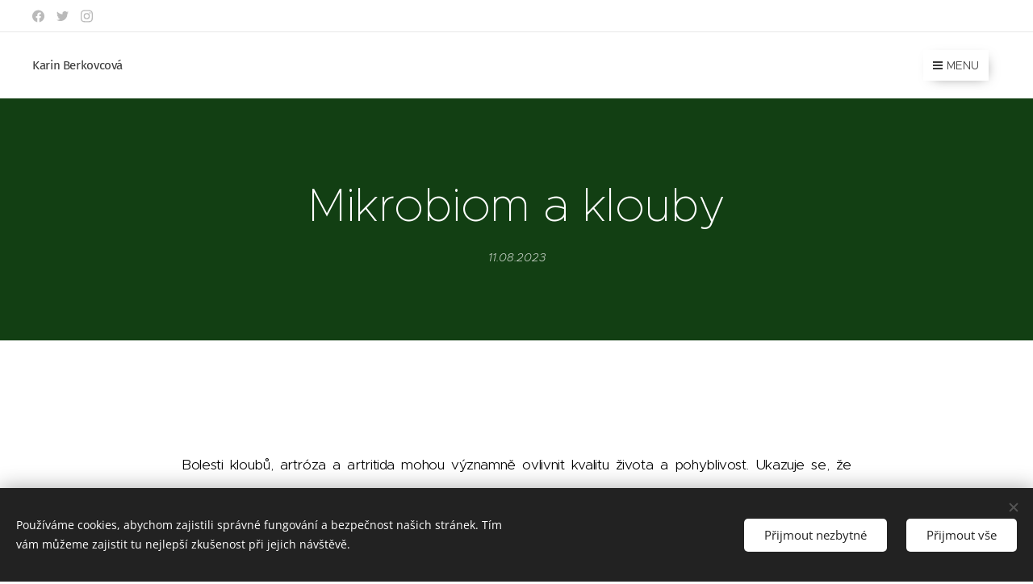

--- FILE ---
content_type: text/css
request_url: https://duyn491kcolsw.cloudfront.net/files/2r/2rn/2rnzhi.css?ph=11c09bfeee
body_size: 123
content:
:root{--ac-color:#123f13;--ac-color-h:121.33333333333331;--ac-color-s:55.55555555555556%;--ac-color-l:15.88235294117647%;--ac-color-rgb:18,63,19;--ac-acs:96;--ac-acl:20;--ac-acd:-40;--ac-basic:#fff;--ac-basic-rgb:255,255,255;--ac-basic-h:0;--ac-basic-s:0%;--ac-basic-l:100%}